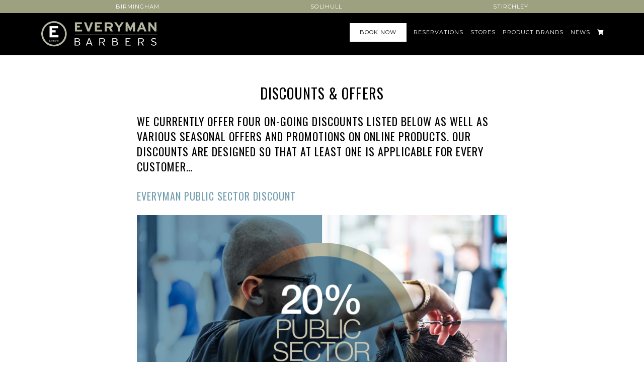

--- FILE ---
content_type: text/html; charset=utf-8
request_url: https://www.everymanbarbers.co.uk/pages/discounts-offers
body_size: 15616
content:
<!doctype html>
<!--[if lt IE 7]><html class="no-js lt-ie9 lt-ie8 lt-ie7" lang="en"> <![endif]-->
<!--[if IE 7]><html class="no-js lt-ie9 lt-ie8" lang="en"> <![endif]-->
<!--[if IE 8]><html class="no-js lt-ie9" lang="en"> <![endif]-->
<!--[if IE 9 ]><html class="ie9 no-js"> <![endif]-->
<!--[if (gt IE 9)|!(IE)]><!--> <html class="no-js"> <!--<![endif]-->
<head>
  <!-- Google Tag Manager -->

  <script>(function(w,d,s,l,i){w[l]=w[l]||[];w[l].push({'gtm.start':
new Date().getTime(),event:'gtm.js'});var f=d.getElementsByTagName(s)[0],
j=d.createElement(s),dl=l!='dataLayer'?'&l='+l:'';j.async=true;j.src=
'https://www.googletagmanager.com/gtm.js?id='+i+dl;f.parentNode.insertBefore(j,f);
})(window,document,'script','dataLayer','GTM-K9RS852');</script>
  
  <!-- End Google Tag Manager -->

  <!-- ======================= Pipeline Theme V3.0 ========================= -->
  <meta charset="utf-8">
  <meta http-equiv="X-UA-Compatible" content="IE=edge,chrome=1">

  
    <link rel="shortcut icon" href="//www.everymanbarbers.co.uk/cdn/shop/files/e-icon_0d0995e8-434c-4cef-bbe9-f66ffc2e987d_32x32.png?v=1613534549" type="image/png">
  

  <!-- Title and description ================================================ -->
  <title>
  Discounts &amp; Offers &ndash; Everyman Barbers
  </title>

  
  <meta name="description" content="We currently offer four on-going discounts listed below as well as various seasonal offers and promotions on online products. Our discounts are designed so that at least one is applicable for every customer… Everyman Public Sector Discount What is the discount? 20% discount on all of our services but you’ll also get a ">
  

  <!-- Product meta ========================================================= -->
  <!-- /snippets/social-meta-tags.liquid -->


  <meta property="og:type" content="website">
  <meta property="og:title" content="Discounts &amp; Offers">


  <meta property="og:description" content="We currently offer four on-going discounts listed below as well as various seasonal offers and promotions on online products. Our discounts are designed so that at least one is applicable for every customer… Everyman Public Sector Discount What is the discount? 20% discount on all of our services but you’ll also get a ">

  <meta property="og:url" content="https://www.everymanbarbers.co.uk/pages/discounts-offers">
  <meta property="og:site_name" content="Everyman Barbers">









  <!-- Helpers ============================================================== -->
  <link rel="canonical" href="https://www.everymanbarbers.co.uk/pages/discounts-offers">
  <meta name="viewport" content="width=device-width,initial-scale=1">
  <meta name="theme-color" content="#8b8a8a">

  <!-- CSS ================================================================== -->
  <link href="//www.everymanbarbers.co.uk/cdn/shop/t/25/assets/style.scss.css?v=145575179728591311321712836802" rel="stylesheet" type="text/css" media="all" />


  <!-- Modernizr ============================================================ -->
  <script src="//www.everymanbarbers.co.uk/cdn/shop/t/25/assets/modernizr.min.js?v=137617515274177302221712832702" type="text/javascript"></script>

  <!-- jQuery v2.2.3 ======================================================== -->
  <script src="//www.everymanbarbers.co.uk/cdn/shop/t/25/assets/jquery.min.js?v=58211863146907186831712832702" type="text/javascript"></script>

  <!-- /snippets/oldIE-js.liquid -->


<!--[if lt IE 9]>
<script src="//cdnjs.cloudflare.com/ajax/libs/html5shiv/3.7.2/html5shiv.min.js" type="text/javascript"></script>
<script src="//www.everymanbarbers.co.uk/cdn/shop/t/25/assets/respond.min.js?v=52248677837542619231712832702" type="text/javascript"></script>
<script src="//www.everymanbarbers.co.uk/cdn/shop/t/25/assets/background_size_emu.js?v=20512233629963367491712832702" type="text/javascript"></script>
<link href="//www.everymanbarbers.co.uk/cdn/shop/t/25/assets/respond-proxy.html" id="respond-proxy" rel="respond-proxy" />
<link href="//www.everymanbarbers.co.uk/search?q=f2a860440eb10f3e94903c3b5584da76" id="respond-redirect" rel="respond-redirect" />
<script src="//www.everymanbarbers.co.uk/search?q=f2a860440eb10f3e94903c3b5584da76" type="text/javascript"></script>
<![endif]-->



  <script>
    var theme = {
      strings: {
        addToCart: "Add to Cart",
        soldOut: "Sold Out",
        unavailable: "Unavailable"
      },
      moneyFormat: "£{{amount}}"
    }
  </script>

  
  

  <!-- /snippets/fonts.liquid -->

<script src="//www.everymanbarbers.co.uk/cdn/shop/t/25/assets/webfont.js?v=30949158316048555571712832702" type="text/javascript"></script>
<script type="text/javascript">
  WebFont.load({
    google: {
      families:
        
        
        ["Montserrat:400,400italic,700,700italic:latin","Oswald:400:latin"]
    },
    timeout: 5000
  });
</script>



  <!-- Header hook for plugins ============================================== -->
  <script>window.performance && window.performance.mark && window.performance.mark('shopify.content_for_header.start');</script><meta id="shopify-digital-wallet" name="shopify-digital-wallet" content="/25287436/digital_wallets/dialog">
<meta name="shopify-checkout-api-token" content="0935a5dfeb7bf3a5d1caa44331d76f11">
<meta id="in-context-paypal-metadata" data-shop-id="25287436" data-venmo-supported="false" data-environment="production" data-locale="en_US" data-paypal-v4="true" data-currency="GBP">
<script async="async" src="/checkouts/internal/preloads.js?locale=en-GB"></script>
<link rel="preconnect" href="https://shop.app" crossorigin="anonymous">
<script async="async" src="https://shop.app/checkouts/internal/preloads.js?locale=en-GB&shop_id=25287436" crossorigin="anonymous"></script>
<script id="apple-pay-shop-capabilities" type="application/json">{"shopId":25287436,"countryCode":"GB","currencyCode":"GBP","merchantCapabilities":["supports3DS"],"merchantId":"gid:\/\/shopify\/Shop\/25287436","merchantName":"Everyman Barbers","requiredBillingContactFields":["postalAddress","email","phone"],"requiredShippingContactFields":["postalAddress","email","phone"],"shippingType":"shipping","supportedNetworks":["visa","maestro","masterCard","amex","discover","elo"],"total":{"type":"pending","label":"Everyman Barbers","amount":"1.00"},"shopifyPaymentsEnabled":true,"supportsSubscriptions":true}</script>
<script id="shopify-features" type="application/json">{"accessToken":"0935a5dfeb7bf3a5d1caa44331d76f11","betas":["rich-media-storefront-analytics"],"domain":"www.everymanbarbers.co.uk","predictiveSearch":true,"shopId":25287436,"locale":"en"}</script>
<script>var Shopify = Shopify || {};
Shopify.shop = "everman-barbers.myshopify.com";
Shopify.locale = "en";
Shopify.currency = {"active":"GBP","rate":"1.0"};
Shopify.country = "GB";
Shopify.theme = {"name":" [1HUTCH] - Stirchley","id":126565089316,"schema_name":"Pipeline","schema_version":"3.0","theme_store_id":739,"role":"main"};
Shopify.theme.handle = "null";
Shopify.theme.style = {"id":null,"handle":null};
Shopify.cdnHost = "www.everymanbarbers.co.uk/cdn";
Shopify.routes = Shopify.routes || {};
Shopify.routes.root = "/";</script>
<script type="module">!function(o){(o.Shopify=o.Shopify||{}).modules=!0}(window);</script>
<script>!function(o){function n(){var o=[];function n(){o.push(Array.prototype.slice.apply(arguments))}return n.q=o,n}var t=o.Shopify=o.Shopify||{};t.loadFeatures=n(),t.autoloadFeatures=n()}(window);</script>
<script>
  window.ShopifyPay = window.ShopifyPay || {};
  window.ShopifyPay.apiHost = "shop.app\/pay";
  window.ShopifyPay.redirectState = null;
</script>
<script id="shop-js-analytics" type="application/json">{"pageType":"page"}</script>
<script defer="defer" async type="module" src="//www.everymanbarbers.co.uk/cdn/shopifycloud/shop-js/modules/v2/client.init-shop-cart-sync_BdyHc3Nr.en.esm.js"></script>
<script defer="defer" async type="module" src="//www.everymanbarbers.co.uk/cdn/shopifycloud/shop-js/modules/v2/chunk.common_Daul8nwZ.esm.js"></script>
<script type="module">
  await import("//www.everymanbarbers.co.uk/cdn/shopifycloud/shop-js/modules/v2/client.init-shop-cart-sync_BdyHc3Nr.en.esm.js");
await import("//www.everymanbarbers.co.uk/cdn/shopifycloud/shop-js/modules/v2/chunk.common_Daul8nwZ.esm.js");

  window.Shopify.SignInWithShop?.initShopCartSync?.({"fedCMEnabled":true,"windoidEnabled":true});

</script>
<script>
  window.Shopify = window.Shopify || {};
  if (!window.Shopify.featureAssets) window.Shopify.featureAssets = {};
  window.Shopify.featureAssets['shop-js'] = {"shop-cart-sync":["modules/v2/client.shop-cart-sync_QYOiDySF.en.esm.js","modules/v2/chunk.common_Daul8nwZ.esm.js"],"init-fed-cm":["modules/v2/client.init-fed-cm_DchLp9rc.en.esm.js","modules/v2/chunk.common_Daul8nwZ.esm.js"],"shop-button":["modules/v2/client.shop-button_OV7bAJc5.en.esm.js","modules/v2/chunk.common_Daul8nwZ.esm.js"],"init-windoid":["modules/v2/client.init-windoid_DwxFKQ8e.en.esm.js","modules/v2/chunk.common_Daul8nwZ.esm.js"],"shop-cash-offers":["modules/v2/client.shop-cash-offers_DWtL6Bq3.en.esm.js","modules/v2/chunk.common_Daul8nwZ.esm.js","modules/v2/chunk.modal_CQq8HTM6.esm.js"],"shop-toast-manager":["modules/v2/client.shop-toast-manager_CX9r1SjA.en.esm.js","modules/v2/chunk.common_Daul8nwZ.esm.js"],"init-shop-email-lookup-coordinator":["modules/v2/client.init-shop-email-lookup-coordinator_UhKnw74l.en.esm.js","modules/v2/chunk.common_Daul8nwZ.esm.js"],"pay-button":["modules/v2/client.pay-button_DzxNnLDY.en.esm.js","modules/v2/chunk.common_Daul8nwZ.esm.js"],"avatar":["modules/v2/client.avatar_BTnouDA3.en.esm.js"],"init-shop-cart-sync":["modules/v2/client.init-shop-cart-sync_BdyHc3Nr.en.esm.js","modules/v2/chunk.common_Daul8nwZ.esm.js"],"shop-login-button":["modules/v2/client.shop-login-button_D8B466_1.en.esm.js","modules/v2/chunk.common_Daul8nwZ.esm.js","modules/v2/chunk.modal_CQq8HTM6.esm.js"],"init-customer-accounts-sign-up":["modules/v2/client.init-customer-accounts-sign-up_C8fpPm4i.en.esm.js","modules/v2/client.shop-login-button_D8B466_1.en.esm.js","modules/v2/chunk.common_Daul8nwZ.esm.js","modules/v2/chunk.modal_CQq8HTM6.esm.js"],"init-shop-for-new-customer-accounts":["modules/v2/client.init-shop-for-new-customer-accounts_CVTO0Ztu.en.esm.js","modules/v2/client.shop-login-button_D8B466_1.en.esm.js","modules/v2/chunk.common_Daul8nwZ.esm.js","modules/v2/chunk.modal_CQq8HTM6.esm.js"],"init-customer-accounts":["modules/v2/client.init-customer-accounts_dRgKMfrE.en.esm.js","modules/v2/client.shop-login-button_D8B466_1.en.esm.js","modules/v2/chunk.common_Daul8nwZ.esm.js","modules/v2/chunk.modal_CQq8HTM6.esm.js"],"shop-follow-button":["modules/v2/client.shop-follow-button_CkZpjEct.en.esm.js","modules/v2/chunk.common_Daul8nwZ.esm.js","modules/v2/chunk.modal_CQq8HTM6.esm.js"],"lead-capture":["modules/v2/client.lead-capture_BntHBhfp.en.esm.js","modules/v2/chunk.common_Daul8nwZ.esm.js","modules/v2/chunk.modal_CQq8HTM6.esm.js"],"checkout-modal":["modules/v2/client.checkout-modal_CfxcYbTm.en.esm.js","modules/v2/chunk.common_Daul8nwZ.esm.js","modules/v2/chunk.modal_CQq8HTM6.esm.js"],"shop-login":["modules/v2/client.shop-login_Da4GZ2H6.en.esm.js","modules/v2/chunk.common_Daul8nwZ.esm.js","modules/v2/chunk.modal_CQq8HTM6.esm.js"],"payment-terms":["modules/v2/client.payment-terms_MV4M3zvL.en.esm.js","modules/v2/chunk.common_Daul8nwZ.esm.js","modules/v2/chunk.modal_CQq8HTM6.esm.js"]};
</script>
<script>(function() {
  var isLoaded = false;
  function asyncLoad() {
    if (isLoaded) return;
    isLoaded = true;
    var urls = ["\/\/www.powr.io\/powr.js?powr-token=everman-barbers.myshopify.com\u0026external-type=shopify\u0026shop=everman-barbers.myshopify.com","\/\/www.powr.io\/powr.js?powr-token=everman-barbers.myshopify.com\u0026external-type=shopify\u0026shop=everman-barbers.myshopify.com","\/\/www.powr.io\/powr.js?powr-token=everman-barbers.myshopify.com\u0026external-type=shopify\u0026shop=everman-barbers.myshopify.com","\/\/www.powr.io\/powr.js?powr-token=everman-barbers.myshopify.com\u0026external-type=shopify\u0026shop=everman-barbers.myshopify.com","\/\/www.powr.io\/powr.js?powr-token=everman-barbers.myshopify.com\u0026external-type=shopify\u0026shop=everman-barbers.myshopify.com","https:\/\/chimpstatic.com\/mcjs-connected\/js\/users\/e73f8231de519a1fc1ff4851a\/3426770492090ac9e83704909.js?shop=everman-barbers.myshopify.com"];
    for (var i = 0; i < urls.length; i++) {
      var s = document.createElement('script');
      s.type = 'text/javascript';
      s.async = true;
      s.src = urls[i];
      var x = document.getElementsByTagName('script')[0];
      x.parentNode.insertBefore(s, x);
    }
  };
  if(window.attachEvent) {
    window.attachEvent('onload', asyncLoad);
  } else {
    window.addEventListener('load', asyncLoad, false);
  }
})();</script>
<script id="__st">var __st={"a":25287436,"offset":0,"reqid":"f23ee01e-0ad5-4af1-a9ba-40a808b62891-1769014183","pageurl":"www.everymanbarbers.co.uk\/pages\/discounts-offers","s":"pages-8888582180","u":"2c38304c7673","p":"page","rtyp":"page","rid":8888582180};</script>
<script>window.ShopifyPaypalV4VisibilityTracking = true;</script>
<script id="captcha-bootstrap">!function(){'use strict';const t='contact',e='account',n='new_comment',o=[[t,t],['blogs',n],['comments',n],[t,'customer']],c=[[e,'customer_login'],[e,'guest_login'],[e,'recover_customer_password'],[e,'create_customer']],r=t=>t.map((([t,e])=>`form[action*='/${t}']:not([data-nocaptcha='true']) input[name='form_type'][value='${e}']`)).join(','),a=t=>()=>t?[...document.querySelectorAll(t)].map((t=>t.form)):[];function s(){const t=[...o],e=r(t);return a(e)}const i='password',u='form_key',d=['recaptcha-v3-token','g-recaptcha-response','h-captcha-response',i],f=()=>{try{return window.sessionStorage}catch{return}},m='__shopify_v',_=t=>t.elements[u];function p(t,e,n=!1){try{const o=window.sessionStorage,c=JSON.parse(o.getItem(e)),{data:r}=function(t){const{data:e,action:n}=t;return t[m]||n?{data:e,action:n}:{data:t,action:n}}(c);for(const[e,n]of Object.entries(r))t.elements[e]&&(t.elements[e].value=n);n&&o.removeItem(e)}catch(o){console.error('form repopulation failed',{error:o})}}const l='form_type',E='cptcha';function T(t){t.dataset[E]=!0}const w=window,h=w.document,L='Shopify',v='ce_forms',y='captcha';let A=!1;((t,e)=>{const n=(g='f06e6c50-85a8-45c8-87d0-21a2b65856fe',I='https://cdn.shopify.com/shopifycloud/storefront-forms-hcaptcha/ce_storefront_forms_captcha_hcaptcha.v1.5.2.iife.js',D={infoText:'Protected by hCaptcha',privacyText:'Privacy',termsText:'Terms'},(t,e,n)=>{const o=w[L][v],c=o.bindForm;if(c)return c(t,g,e,D).then(n);var r;o.q.push([[t,g,e,D],n]),r=I,A||(h.body.append(Object.assign(h.createElement('script'),{id:'captcha-provider',async:!0,src:r})),A=!0)});var g,I,D;w[L]=w[L]||{},w[L][v]=w[L][v]||{},w[L][v].q=[],w[L][y]=w[L][y]||{},w[L][y].protect=function(t,e){n(t,void 0,e),T(t)},Object.freeze(w[L][y]),function(t,e,n,w,h,L){const[v,y,A,g]=function(t,e,n){const i=e?o:[],u=t?c:[],d=[...i,...u],f=r(d),m=r(i),_=r(d.filter((([t,e])=>n.includes(e))));return[a(f),a(m),a(_),s()]}(w,h,L),I=t=>{const e=t.target;return e instanceof HTMLFormElement?e:e&&e.form},D=t=>v().includes(t);t.addEventListener('submit',(t=>{const e=I(t);if(!e)return;const n=D(e)&&!e.dataset.hcaptchaBound&&!e.dataset.recaptchaBound,o=_(e),c=g().includes(e)&&(!o||!o.value);(n||c)&&t.preventDefault(),c&&!n&&(function(t){try{if(!f())return;!function(t){const e=f();if(!e)return;const n=_(t);if(!n)return;const o=n.value;o&&e.removeItem(o)}(t);const e=Array.from(Array(32),(()=>Math.random().toString(36)[2])).join('');!function(t,e){_(t)||t.append(Object.assign(document.createElement('input'),{type:'hidden',name:u})),t.elements[u].value=e}(t,e),function(t,e){const n=f();if(!n)return;const o=[...t.querySelectorAll(`input[type='${i}']`)].map((({name:t})=>t)),c=[...d,...o],r={};for(const[a,s]of new FormData(t).entries())c.includes(a)||(r[a]=s);n.setItem(e,JSON.stringify({[m]:1,action:t.action,data:r}))}(t,e)}catch(e){console.error('failed to persist form',e)}}(e),e.submit())}));const S=(t,e)=>{t&&!t.dataset[E]&&(n(t,e.some((e=>e===t))),T(t))};for(const o of['focusin','change'])t.addEventListener(o,(t=>{const e=I(t);D(e)&&S(e,y())}));const B=e.get('form_key'),M=e.get(l),P=B&&M;t.addEventListener('DOMContentLoaded',(()=>{const t=y();if(P)for(const e of t)e.elements[l].value===M&&p(e,B);[...new Set([...A(),...v().filter((t=>'true'===t.dataset.shopifyCaptcha))])].forEach((e=>S(e,t)))}))}(h,new URLSearchParams(w.location.search),n,t,e,['guest_login'])})(!0,!0)}();</script>
<script integrity="sha256-4kQ18oKyAcykRKYeNunJcIwy7WH5gtpwJnB7kiuLZ1E=" data-source-attribution="shopify.loadfeatures" defer="defer" src="//www.everymanbarbers.co.uk/cdn/shopifycloud/storefront/assets/storefront/load_feature-a0a9edcb.js" crossorigin="anonymous"></script>
<script crossorigin="anonymous" defer="defer" src="//www.everymanbarbers.co.uk/cdn/shopifycloud/storefront/assets/shopify_pay/storefront-65b4c6d7.js?v=20250812"></script>
<script data-source-attribution="shopify.dynamic_checkout.dynamic.init">var Shopify=Shopify||{};Shopify.PaymentButton=Shopify.PaymentButton||{isStorefrontPortableWallets:!0,init:function(){window.Shopify.PaymentButton.init=function(){};var t=document.createElement("script");t.src="https://www.everymanbarbers.co.uk/cdn/shopifycloud/portable-wallets/latest/portable-wallets.en.js",t.type="module",document.head.appendChild(t)}};
</script>
<script data-source-attribution="shopify.dynamic_checkout.buyer_consent">
  function portableWalletsHideBuyerConsent(e){var t=document.getElementById("shopify-buyer-consent"),n=document.getElementById("shopify-subscription-policy-button");t&&n&&(t.classList.add("hidden"),t.setAttribute("aria-hidden","true"),n.removeEventListener("click",e))}function portableWalletsShowBuyerConsent(e){var t=document.getElementById("shopify-buyer-consent"),n=document.getElementById("shopify-subscription-policy-button");t&&n&&(t.classList.remove("hidden"),t.removeAttribute("aria-hidden"),n.addEventListener("click",e))}window.Shopify?.PaymentButton&&(window.Shopify.PaymentButton.hideBuyerConsent=portableWalletsHideBuyerConsent,window.Shopify.PaymentButton.showBuyerConsent=portableWalletsShowBuyerConsent);
</script>
<script data-source-attribution="shopify.dynamic_checkout.cart.bootstrap">document.addEventListener("DOMContentLoaded",(function(){function t(){return document.querySelector("shopify-accelerated-checkout-cart, shopify-accelerated-checkout")}if(t())Shopify.PaymentButton.init();else{new MutationObserver((function(e,n){t()&&(Shopify.PaymentButton.init(),n.disconnect())})).observe(document.body,{childList:!0,subtree:!0})}}));
</script>
<link id="shopify-accelerated-checkout-styles" rel="stylesheet" media="screen" href="https://www.everymanbarbers.co.uk/cdn/shopifycloud/portable-wallets/latest/accelerated-checkout-backwards-compat.css" crossorigin="anonymous">
<style id="shopify-accelerated-checkout-cart">
        #shopify-buyer-consent {
  margin-top: 1em;
  display: inline-block;
  width: 100%;
}

#shopify-buyer-consent.hidden {
  display: none;
}

#shopify-subscription-policy-button {
  background: none;
  border: none;
  padding: 0;
  text-decoration: underline;
  font-size: inherit;
  cursor: pointer;
}

#shopify-subscription-policy-button::before {
  box-shadow: none;
}

      </style>

<script>window.performance && window.performance.mark && window.performance.mark('shopify.content_for_header.end');</script>
  
<!-- Covid Pop Up   -->
  
<!-- <div class="powr-popup" id="21be8b3d_1584721511"></div><script src="https://www.powr.io/powr.js?platform=shopify"></script>
   -->
  
<meta property="og:image" content="https://cdn.shopify.com/s/files/1/2528/7436/files/emb_landscape_logo-02_a27b28a8-c68f-4adb-a050-27c38f2dc4bd.png?height=628&pad_color=ffffff&v=1613505793&width=1200" />
<meta property="og:image:secure_url" content="https://cdn.shopify.com/s/files/1/2528/7436/files/emb_landscape_logo-02_a27b28a8-c68f-4adb-a050-27c38f2dc4bd.png?height=628&pad_color=ffffff&v=1613505793&width=1200" />
<meta property="og:image:width" content="1200" />
<meta property="og:image:height" content="628" />
<link href="https://monorail-edge.shopifysvc.com" rel="dns-prefetch">
<script>(function(){if ("sendBeacon" in navigator && "performance" in window) {try {var session_token_from_headers = performance.getEntriesByType('navigation')[0].serverTiming.find(x => x.name == '_s').description;} catch {var session_token_from_headers = undefined;}var session_cookie_matches = document.cookie.match(/_shopify_s=([^;]*)/);var session_token_from_cookie = session_cookie_matches && session_cookie_matches.length === 2 ? session_cookie_matches[1] : "";var session_token = session_token_from_headers || session_token_from_cookie || "";function handle_abandonment_event(e) {var entries = performance.getEntries().filter(function(entry) {return /monorail-edge.shopifysvc.com/.test(entry.name);});if (!window.abandonment_tracked && entries.length === 0) {window.abandonment_tracked = true;var currentMs = Date.now();var navigation_start = performance.timing.navigationStart;var payload = {shop_id: 25287436,url: window.location.href,navigation_start,duration: currentMs - navigation_start,session_token,page_type: "page"};window.navigator.sendBeacon("https://monorail-edge.shopifysvc.com/v1/produce", JSON.stringify({schema_id: "online_store_buyer_site_abandonment/1.1",payload: payload,metadata: {event_created_at_ms: currentMs,event_sent_at_ms: currentMs}}));}}window.addEventListener('pagehide', handle_abandonment_event);}}());</script>
<script id="web-pixels-manager-setup">(function e(e,d,r,n,o){if(void 0===o&&(o={}),!Boolean(null===(a=null===(i=window.Shopify)||void 0===i?void 0:i.analytics)||void 0===a?void 0:a.replayQueue)){var i,a;window.Shopify=window.Shopify||{};var t=window.Shopify;t.analytics=t.analytics||{};var s=t.analytics;s.replayQueue=[],s.publish=function(e,d,r){return s.replayQueue.push([e,d,r]),!0};try{self.performance.mark("wpm:start")}catch(e){}var l=function(){var e={modern:/Edge?\/(1{2}[4-9]|1[2-9]\d|[2-9]\d{2}|\d{4,})\.\d+(\.\d+|)|Firefox\/(1{2}[4-9]|1[2-9]\d|[2-9]\d{2}|\d{4,})\.\d+(\.\d+|)|Chrom(ium|e)\/(9{2}|\d{3,})\.\d+(\.\d+|)|(Maci|X1{2}).+ Version\/(15\.\d+|(1[6-9]|[2-9]\d|\d{3,})\.\d+)([,.]\d+|)( \(\w+\)|)( Mobile\/\w+|) Safari\/|Chrome.+OPR\/(9{2}|\d{3,})\.\d+\.\d+|(CPU[ +]OS|iPhone[ +]OS|CPU[ +]iPhone|CPU IPhone OS|CPU iPad OS)[ +]+(15[._]\d+|(1[6-9]|[2-9]\d|\d{3,})[._]\d+)([._]\d+|)|Android:?[ /-](13[3-9]|1[4-9]\d|[2-9]\d{2}|\d{4,})(\.\d+|)(\.\d+|)|Android.+Firefox\/(13[5-9]|1[4-9]\d|[2-9]\d{2}|\d{4,})\.\d+(\.\d+|)|Android.+Chrom(ium|e)\/(13[3-9]|1[4-9]\d|[2-9]\d{2}|\d{4,})\.\d+(\.\d+|)|SamsungBrowser\/([2-9]\d|\d{3,})\.\d+/,legacy:/Edge?\/(1[6-9]|[2-9]\d|\d{3,})\.\d+(\.\d+|)|Firefox\/(5[4-9]|[6-9]\d|\d{3,})\.\d+(\.\d+|)|Chrom(ium|e)\/(5[1-9]|[6-9]\d|\d{3,})\.\d+(\.\d+|)([\d.]+$|.*Safari\/(?![\d.]+ Edge\/[\d.]+$))|(Maci|X1{2}).+ Version\/(10\.\d+|(1[1-9]|[2-9]\d|\d{3,})\.\d+)([,.]\d+|)( \(\w+\)|)( Mobile\/\w+|) Safari\/|Chrome.+OPR\/(3[89]|[4-9]\d|\d{3,})\.\d+\.\d+|(CPU[ +]OS|iPhone[ +]OS|CPU[ +]iPhone|CPU IPhone OS|CPU iPad OS)[ +]+(10[._]\d+|(1[1-9]|[2-9]\d|\d{3,})[._]\d+)([._]\d+|)|Android:?[ /-](13[3-9]|1[4-9]\d|[2-9]\d{2}|\d{4,})(\.\d+|)(\.\d+|)|Mobile Safari.+OPR\/([89]\d|\d{3,})\.\d+\.\d+|Android.+Firefox\/(13[5-9]|1[4-9]\d|[2-9]\d{2}|\d{4,})\.\d+(\.\d+|)|Android.+Chrom(ium|e)\/(13[3-9]|1[4-9]\d|[2-9]\d{2}|\d{4,})\.\d+(\.\d+|)|Android.+(UC? ?Browser|UCWEB|U3)[ /]?(15\.([5-9]|\d{2,})|(1[6-9]|[2-9]\d|\d{3,})\.\d+)\.\d+|SamsungBrowser\/(5\.\d+|([6-9]|\d{2,})\.\d+)|Android.+MQ{2}Browser\/(14(\.(9|\d{2,})|)|(1[5-9]|[2-9]\d|\d{3,})(\.\d+|))(\.\d+|)|K[Aa][Ii]OS\/(3\.\d+|([4-9]|\d{2,})\.\d+)(\.\d+|)/},d=e.modern,r=e.legacy,n=navigator.userAgent;return n.match(d)?"modern":n.match(r)?"legacy":"unknown"}(),u="modern"===l?"modern":"legacy",c=(null!=n?n:{modern:"",legacy:""})[u],f=function(e){return[e.baseUrl,"/wpm","/b",e.hashVersion,"modern"===e.buildTarget?"m":"l",".js"].join("")}({baseUrl:d,hashVersion:r,buildTarget:u}),m=function(e){var d=e.version,r=e.bundleTarget,n=e.surface,o=e.pageUrl,i=e.monorailEndpoint;return{emit:function(e){var a=e.status,t=e.errorMsg,s=(new Date).getTime(),l=JSON.stringify({metadata:{event_sent_at_ms:s},events:[{schema_id:"web_pixels_manager_load/3.1",payload:{version:d,bundle_target:r,page_url:o,status:a,surface:n,error_msg:t},metadata:{event_created_at_ms:s}}]});if(!i)return console&&console.warn&&console.warn("[Web Pixels Manager] No Monorail endpoint provided, skipping logging."),!1;try{return self.navigator.sendBeacon.bind(self.navigator)(i,l)}catch(e){}var u=new XMLHttpRequest;try{return u.open("POST",i,!0),u.setRequestHeader("Content-Type","text/plain"),u.send(l),!0}catch(e){return console&&console.warn&&console.warn("[Web Pixels Manager] Got an unhandled error while logging to Monorail."),!1}}}}({version:r,bundleTarget:l,surface:e.surface,pageUrl:self.location.href,monorailEndpoint:e.monorailEndpoint});try{o.browserTarget=l,function(e){var d=e.src,r=e.async,n=void 0===r||r,o=e.onload,i=e.onerror,a=e.sri,t=e.scriptDataAttributes,s=void 0===t?{}:t,l=document.createElement("script"),u=document.querySelector("head"),c=document.querySelector("body");if(l.async=n,l.src=d,a&&(l.integrity=a,l.crossOrigin="anonymous"),s)for(var f in s)if(Object.prototype.hasOwnProperty.call(s,f))try{l.dataset[f]=s[f]}catch(e){}if(o&&l.addEventListener("load",o),i&&l.addEventListener("error",i),u)u.appendChild(l);else{if(!c)throw new Error("Did not find a head or body element to append the script");c.appendChild(l)}}({src:f,async:!0,onload:function(){if(!function(){var e,d;return Boolean(null===(d=null===(e=window.Shopify)||void 0===e?void 0:e.analytics)||void 0===d?void 0:d.initialized)}()){var d=window.webPixelsManager.init(e)||void 0;if(d){var r=window.Shopify.analytics;r.replayQueue.forEach((function(e){var r=e[0],n=e[1],o=e[2];d.publishCustomEvent(r,n,o)})),r.replayQueue=[],r.publish=d.publishCustomEvent,r.visitor=d.visitor,r.initialized=!0}}},onerror:function(){return m.emit({status:"failed",errorMsg:"".concat(f," has failed to load")})},sri:function(e){var d=/^sha384-[A-Za-z0-9+/=]+$/;return"string"==typeof e&&d.test(e)}(c)?c:"",scriptDataAttributes:o}),m.emit({status:"loading"})}catch(e){m.emit({status:"failed",errorMsg:(null==e?void 0:e.message)||"Unknown error"})}}})({shopId: 25287436,storefrontBaseUrl: "https://www.everymanbarbers.co.uk",extensionsBaseUrl: "https://extensions.shopifycdn.com/cdn/shopifycloud/web-pixels-manager",monorailEndpoint: "https://monorail-edge.shopifysvc.com/unstable/produce_batch",surface: "storefront-renderer",enabledBetaFlags: ["2dca8a86"],webPixelsConfigList: [{"id":"45678628","eventPayloadVersion":"v1","runtimeContext":"LAX","scriptVersion":"1","type":"CUSTOM","privacyPurposes":["MARKETING"],"name":"Meta pixel (migrated)"},{"id":"61636644","eventPayloadVersion":"v1","runtimeContext":"LAX","scriptVersion":"1","type":"CUSTOM","privacyPurposes":["ANALYTICS"],"name":"Google Analytics tag (migrated)"},{"id":"shopify-app-pixel","configuration":"{}","eventPayloadVersion":"v1","runtimeContext":"STRICT","scriptVersion":"0450","apiClientId":"shopify-pixel","type":"APP","privacyPurposes":["ANALYTICS","MARKETING"]},{"id":"shopify-custom-pixel","eventPayloadVersion":"v1","runtimeContext":"LAX","scriptVersion":"0450","apiClientId":"shopify-pixel","type":"CUSTOM","privacyPurposes":["ANALYTICS","MARKETING"]}],isMerchantRequest: false,initData: {"shop":{"name":"Everyman Barbers","paymentSettings":{"currencyCode":"GBP"},"myshopifyDomain":"everman-barbers.myshopify.com","countryCode":"GB","storefrontUrl":"https:\/\/www.everymanbarbers.co.uk"},"customer":null,"cart":null,"checkout":null,"productVariants":[],"purchasingCompany":null},},"https://www.everymanbarbers.co.uk/cdn","fcfee988w5aeb613cpc8e4bc33m6693e112",{"modern":"","legacy":""},{"shopId":"25287436","storefrontBaseUrl":"https:\/\/www.everymanbarbers.co.uk","extensionBaseUrl":"https:\/\/extensions.shopifycdn.com\/cdn\/shopifycloud\/web-pixels-manager","surface":"storefront-renderer","enabledBetaFlags":"[\"2dca8a86\"]","isMerchantRequest":"false","hashVersion":"fcfee988w5aeb613cpc8e4bc33m6693e112","publish":"custom","events":"[[\"page_viewed\",{}]]"});</script><script>
  window.ShopifyAnalytics = window.ShopifyAnalytics || {};
  window.ShopifyAnalytics.meta = window.ShopifyAnalytics.meta || {};
  window.ShopifyAnalytics.meta.currency = 'GBP';
  var meta = {"page":{"pageType":"page","resourceType":"page","resourceId":8888582180,"requestId":"f23ee01e-0ad5-4af1-a9ba-40a808b62891-1769014183"}};
  for (var attr in meta) {
    window.ShopifyAnalytics.meta[attr] = meta[attr];
  }
</script>
<script class="analytics">
  (function () {
    var customDocumentWrite = function(content) {
      var jquery = null;

      if (window.jQuery) {
        jquery = window.jQuery;
      } else if (window.Checkout && window.Checkout.$) {
        jquery = window.Checkout.$;
      }

      if (jquery) {
        jquery('body').append(content);
      }
    };

    var hasLoggedConversion = function(token) {
      if (token) {
        return document.cookie.indexOf('loggedConversion=' + token) !== -1;
      }
      return false;
    }

    var setCookieIfConversion = function(token) {
      if (token) {
        var twoMonthsFromNow = new Date(Date.now());
        twoMonthsFromNow.setMonth(twoMonthsFromNow.getMonth() + 2);

        document.cookie = 'loggedConversion=' + token + '; expires=' + twoMonthsFromNow;
      }
    }

    var trekkie = window.ShopifyAnalytics.lib = window.trekkie = window.trekkie || [];
    if (trekkie.integrations) {
      return;
    }
    trekkie.methods = [
      'identify',
      'page',
      'ready',
      'track',
      'trackForm',
      'trackLink'
    ];
    trekkie.factory = function(method) {
      return function() {
        var args = Array.prototype.slice.call(arguments);
        args.unshift(method);
        trekkie.push(args);
        return trekkie;
      };
    };
    for (var i = 0; i < trekkie.methods.length; i++) {
      var key = trekkie.methods[i];
      trekkie[key] = trekkie.factory(key);
    }
    trekkie.load = function(config) {
      trekkie.config = config || {};
      trekkie.config.initialDocumentCookie = document.cookie;
      var first = document.getElementsByTagName('script')[0];
      var script = document.createElement('script');
      script.type = 'text/javascript';
      script.onerror = function(e) {
        var scriptFallback = document.createElement('script');
        scriptFallback.type = 'text/javascript';
        scriptFallback.onerror = function(error) {
                var Monorail = {
      produce: function produce(monorailDomain, schemaId, payload) {
        var currentMs = new Date().getTime();
        var event = {
          schema_id: schemaId,
          payload: payload,
          metadata: {
            event_created_at_ms: currentMs,
            event_sent_at_ms: currentMs
          }
        };
        return Monorail.sendRequest("https://" + monorailDomain + "/v1/produce", JSON.stringify(event));
      },
      sendRequest: function sendRequest(endpointUrl, payload) {
        // Try the sendBeacon API
        if (window && window.navigator && typeof window.navigator.sendBeacon === 'function' && typeof window.Blob === 'function' && !Monorail.isIos12()) {
          var blobData = new window.Blob([payload], {
            type: 'text/plain'
          });

          if (window.navigator.sendBeacon(endpointUrl, blobData)) {
            return true;
          } // sendBeacon was not successful

        } // XHR beacon

        var xhr = new XMLHttpRequest();

        try {
          xhr.open('POST', endpointUrl);
          xhr.setRequestHeader('Content-Type', 'text/plain');
          xhr.send(payload);
        } catch (e) {
          console.log(e);
        }

        return false;
      },
      isIos12: function isIos12() {
        return window.navigator.userAgent.lastIndexOf('iPhone; CPU iPhone OS 12_') !== -1 || window.navigator.userAgent.lastIndexOf('iPad; CPU OS 12_') !== -1;
      }
    };
    Monorail.produce('monorail-edge.shopifysvc.com',
      'trekkie_storefront_load_errors/1.1',
      {shop_id: 25287436,
      theme_id: 126565089316,
      app_name: "storefront",
      context_url: window.location.href,
      source_url: "//www.everymanbarbers.co.uk/cdn/s/trekkie.storefront.cd680fe47e6c39ca5d5df5f0a32d569bc48c0f27.min.js"});

        };
        scriptFallback.async = true;
        scriptFallback.src = '//www.everymanbarbers.co.uk/cdn/s/trekkie.storefront.cd680fe47e6c39ca5d5df5f0a32d569bc48c0f27.min.js';
        first.parentNode.insertBefore(scriptFallback, first);
      };
      script.async = true;
      script.src = '//www.everymanbarbers.co.uk/cdn/s/trekkie.storefront.cd680fe47e6c39ca5d5df5f0a32d569bc48c0f27.min.js';
      first.parentNode.insertBefore(script, first);
    };
    trekkie.load(
      {"Trekkie":{"appName":"storefront","development":false,"defaultAttributes":{"shopId":25287436,"isMerchantRequest":null,"themeId":126565089316,"themeCityHash":"5092573709780023294","contentLanguage":"en","currency":"GBP","eventMetadataId":"bbdc86b4-7fb1-4dac-bbdd-a3260110f4de"},"isServerSideCookieWritingEnabled":true,"monorailRegion":"shop_domain","enabledBetaFlags":["65f19447"]},"Session Attribution":{},"S2S":{"facebookCapiEnabled":false,"source":"trekkie-storefront-renderer","apiClientId":580111}}
    );

    var loaded = false;
    trekkie.ready(function() {
      if (loaded) return;
      loaded = true;

      window.ShopifyAnalytics.lib = window.trekkie;

      var originalDocumentWrite = document.write;
      document.write = customDocumentWrite;
      try { window.ShopifyAnalytics.merchantGoogleAnalytics.call(this); } catch(error) {};
      document.write = originalDocumentWrite;

      window.ShopifyAnalytics.lib.page(null,{"pageType":"page","resourceType":"page","resourceId":8888582180,"requestId":"f23ee01e-0ad5-4af1-a9ba-40a808b62891-1769014183","shopifyEmitted":true});

      var match = window.location.pathname.match(/checkouts\/(.+)\/(thank_you|post_purchase)/)
      var token = match? match[1]: undefined;
      if (!hasLoggedConversion(token)) {
        setCookieIfConversion(token);
        
      }
    });


        var eventsListenerScript = document.createElement('script');
        eventsListenerScript.async = true;
        eventsListenerScript.src = "//www.everymanbarbers.co.uk/cdn/shopifycloud/storefront/assets/shop_events_listener-3da45d37.js";
        document.getElementsByTagName('head')[0].appendChild(eventsListenerScript);

})();</script>
  <script>
  if (!window.ga || (window.ga && typeof window.ga !== 'function')) {
    window.ga = function ga() {
      (window.ga.q = window.ga.q || []).push(arguments);
      if (window.Shopify && window.Shopify.analytics && typeof window.Shopify.analytics.publish === 'function') {
        window.Shopify.analytics.publish("ga_stub_called", {}, {sendTo: "google_osp_migration"});
      }
      console.error("Shopify's Google Analytics stub called with:", Array.from(arguments), "\nSee https://help.shopify.com/manual/promoting-marketing/pixels/pixel-migration#google for more information.");
    };
    if (window.Shopify && window.Shopify.analytics && typeof window.Shopify.analytics.publish === 'function') {
      window.Shopify.analytics.publish("ga_stub_initialized", {}, {sendTo: "google_osp_migration"});
    }
  }
</script>
<script
  defer
  src="https://www.everymanbarbers.co.uk/cdn/shopifycloud/perf-kit/shopify-perf-kit-3.0.4.min.js"
  data-application="storefront-renderer"
  data-shop-id="25287436"
  data-render-region="gcp-us-central1"
  data-page-type="page"
  data-theme-instance-id="126565089316"
  data-theme-name="Pipeline"
  data-theme-version="3.0"
  data-monorail-region="shop_domain"
  data-resource-timing-sampling-rate="10"
  data-shs="true"
  data-shs-beacon="true"
  data-shs-export-with-fetch="true"
  data-shs-logs-sample-rate="1"
  data-shs-beacon-endpoint="https://www.everymanbarbers.co.uk/api/collect"
></script>
</head>

<body id="discounts-amp-offers" class="template-page" >

  <!-- Google Tag Manager (noscript) -->

  <noscript><iframe src="https://www.googletagmanager.com/ns.html?id=GTM-K9RS852"
height="0" width="0" style="display:none;visibility:hidden"></iframe></noscript>

  <!-- End Google Tag Manager (noscript) -->
  
<!-- <script src="https://www.powr.io/powr.js?platform=shopify"></script><div class="powr-popup" id="b57d2577_1570609506"></div>
 -->
  <div id="shopify-section-header" class="shopify-section"><div class="header__wrapper" data-section-id="header" data-section-type="header">

  

  <header class="site-header header--medium" role="banner">
    <div class="pre-nav">
      <div class="wrapper">
        <ul class="inline-list">
    
        <li><a href="/pages/everyman-barbers-birmingham" data-store="Birmingham">Birmingham</a></li>
    
        <li><a href="/pages/everyman-barbers-solihull" data-store="Solihull">Solihull</a></li>
    
        <li><a href="/pages/everyman-barbers-stirchley" data-store="Stirchley">Stirchley</a></li>
    
</ul>


      </div>
    </div>
    <div class="wrapper">
      <div class="nav--desktop">
        <div class="mobile-wrapper">

  <div class="header-cart__wrapper">
    <a href="/cart" class="CartToggle header-cart"></a>
    <span class="header-cart__bubble cartCount hidden-count"></span>
  </div>

  <div class="logo-wrapper logo-wrapper--image">
    
      <div class="h4 header-logo" itemscope itemtype="http://schema.org/Organization">
    
        
        <a href="/" itemprop="url">
          
          <img src="//www.everymanbarbers.co.uk/cdn/shop/files/everyman_black2_430x.png?v=1613505854"
          srcset="//www.everymanbarbers.co.uk/cdn/shop/files/everyman_black2_430x.png?v=1613505854 1x, //www.everymanbarbers.co.uk/cdn/shop/files/everyman_black2_430x@2x.png?v=1613505854 2x"
          alt="Everyman Barbers"
          class="logo-image header-logo-img-desktop"
          itemprop="logo">
          
            <img src="//www.everymanbarbers.co.uk/cdn/shop/files/everyman-logo_2x_dfd854d1-c1f8-42fe-836c-25e3a45e5fdd_430x.png?v=1613620414"
            srcset="//www.everymanbarbers.co.uk/cdn/shop/files/everyman-logo_2x_dfd854d1-c1f8-42fe-836c-25e3a45e5fdd_430x.png?v=1613620414 1x, //www.everymanbarbers.co.uk/cdn/shop/files/everyman-logo_2x_dfd854d1-c1f8-42fe-836c-25e3a45e5fdd_430x@2x.png?v=1613620414 2x"
            alt="Everyman Barbers"
            class="logo-image header-logo-img-mobile">
          
        </a>
      
    
      </div>
    
  </div>

  <a href="pages/everyman-barbers-reservations" class="mobile-book-now book-now">
    Book Now
  </a>

  <a href="#" class="menuToggle header-hamburger" aria-controls="header-nav-menu" aria-haspopup="true" aria-expanded="false" data-nosmoothscroll>
    Toggle Menu
  </a>

</div>

<div id="header-nav-menu" class="header-menu nav-wrapper">
  

  <ul class="main-menu accessibleNav">
    <li class="child kids-0 book-now-outer">
      <a href="pages/everyman-barbers-reservations" class="nav-link book-now">Book Now</a>
    </li>
    
    
      









  <li class="parent  kids-3">
    <a href="/pages/everyman-barbers-reservations" class="nav-link">Reservations</a>
    
    <a href="#" class="nav-carat"><span class="plus">+</span><span class="minus">-</span></a>
      <div class="main-menu-dropdown">
        <ul>
        
          
          
            









  <li class="child  kids-0">
    <a href="/pages/everyman-barbers-birmingham-reservations" class="nav-link">Birmingham</a>
    
  </li>


          
            









  <li class="child  kids-0">
    <a href="/pages/everyman-barbers-solihull-reservations" class="nav-link">Solihull</a>
    
  </li>


          
            









  <li class="child  kids-0">
    <a href="/pages/everyman-barbers-stirchley-reservations" class="nav-link">Stirchley</a>
    
  </li>


          
          
        </ul>
      </div>
    
  </li>


    
      









  <li class="parent  kids-3">
    <a href="/pages/stores" class="nav-link">Stores</a>
    
    <a href="#" class="nav-carat"><span class="plus">+</span><span class="minus">-</span></a>
      <div class="main-menu-dropdown">
        <ul>
        
          
          
            









  <li class="child  kids-0">
    <a href="/pages/everyman-barbers-birmingham" class="nav-link">Birmingham</a>
    
  </li>


          
            









  <li class="child  kids-0">
    <a href="/pages/everyman-barbers-solihull" class="nav-link">Solihull</a>
    
  </li>


          
            









  <li class="child  kids-0">
    <a href="/pages/everyman-barbers-stirchley" class="nav-link">Stirchley</a>
    
  </li>


          
          
        </ul>
      </div>
    
  </li>


    
      









  <li class="child  kids-0">
    <a href="/pages/our-brands" class="nav-link">PRODUCT BRANDS</a>
    
  </li>


    
      









  <li class="child  kids-0">
    <a href="/blogs/everyman-barbers" class="nav-link">News</a>
    
  </li>


    
    <li class="cart-text-link">
      <a href="/cart" class="CartToggle">
        <i class="fas fa-shopping-cart"></i>
        <span class="cartCost  hidden-count ">(<span class="money">£0.00</span>)</span>
      </a>
    </li>
  </ul>
</div>

      </div>
      <div class="nav--mobile">
        <div class="mobile-wrapper">

  <div class="header-cart__wrapper">
    <a href="/cart" class="CartToggle header-cart"></a>
    <span class="header-cart__bubble cartCount hidden-count"></span>
  </div>

  <div class="logo-wrapper logo-wrapper--image">
    
      <div class="h4 header-logo" itemscope itemtype="http://schema.org/Organization">
    
        
        <a href="/" itemprop="url">
          
          <img src="//www.everymanbarbers.co.uk/cdn/shop/files/everyman_black2_430x.png?v=1613505854"
          srcset="//www.everymanbarbers.co.uk/cdn/shop/files/everyman_black2_430x.png?v=1613505854 1x, //www.everymanbarbers.co.uk/cdn/shop/files/everyman_black2_430x@2x.png?v=1613505854 2x"
          alt="Everyman Barbers"
          class="logo-image header-logo-img-desktop"
          itemprop="logo">
          
            <img src="//www.everymanbarbers.co.uk/cdn/shop/files/everyman-logo_2x_dfd854d1-c1f8-42fe-836c-25e3a45e5fdd_430x.png?v=1613620414"
            srcset="//www.everymanbarbers.co.uk/cdn/shop/files/everyman-logo_2x_dfd854d1-c1f8-42fe-836c-25e3a45e5fdd_430x.png?v=1613620414 1x, //www.everymanbarbers.co.uk/cdn/shop/files/everyman-logo_2x_dfd854d1-c1f8-42fe-836c-25e3a45e5fdd_430x@2x.png?v=1613620414 2x"
            alt="Everyman Barbers"
            class="logo-image header-logo-img-mobile">
          
        </a>
      
    
      </div>
    
  </div>

  <a href="pages/everyman-barbers-reservations" class="mobile-book-now book-now">
    Book Now
  </a>

  <a href="#" class="menuToggle header-hamburger" aria-controls="header-nav-menu" aria-haspopup="true" aria-expanded="false" data-nosmoothscroll>
    Toggle Menu
  </a>

</div>

<div id="header-nav-menu" class="header-menu nav-wrapper">
  

  <ul class="main-menu accessibleNav">
    <li class="child kids-0 book-now-outer">
      <a href="pages/everyman-barbers-reservations" class="nav-link book-now">Book Now</a>
    </li>
    
    
      









  <li class="parent  kids-3">
    <a href="/pages/everyman-barbers-reservations" class="nav-link">Reservations</a>
    
    <a href="#" class="nav-carat"><span class="plus">+</span><span class="minus">-</span></a>
      <div class="main-menu-dropdown">
        <ul>
        
          
          
            









  <li class="child  kids-0">
    <a href="/pages/everyman-barbers-birmingham-reservations" class="nav-link">Birmingham</a>
    
  </li>


          
            









  <li class="child  kids-0">
    <a href="/pages/everyman-barbers-solihull-reservations" class="nav-link">Solihull</a>
    
  </li>


          
            









  <li class="child  kids-0">
    <a href="/pages/everyman-barbers-stirchley-reservations" class="nav-link">Stirchley</a>
    
  </li>


          
          
        </ul>
      </div>
    
  </li>


    
      









  <li class="parent  kids-3">
    <a href="/pages/stores" class="nav-link">Stores</a>
    
    <a href="#" class="nav-carat"><span class="plus">+</span><span class="minus">-</span></a>
      <div class="main-menu-dropdown">
        <ul>
        
          
          
            









  <li class="child  kids-0">
    <a href="/pages/everyman-barbers-birmingham" class="nav-link">Birmingham</a>
    
  </li>


          
            









  <li class="child  kids-0">
    <a href="/pages/everyman-barbers-solihull" class="nav-link">Solihull</a>
    
  </li>


          
            









  <li class="child  kids-0">
    <a href="/pages/everyman-barbers-stirchley" class="nav-link">Stirchley</a>
    
  </li>


          
          
        </ul>
      </div>
    
  </li>


    
      









  <li class="child  kids-0">
    <a href="/pages/our-brands" class="nav-link">PRODUCT BRANDS</a>
    
  </li>


    
      









  <li class="child  kids-0">
    <a href="/blogs/everyman-barbers" class="nav-link">News</a>
    
  </li>


    
    <li class="cart-text-link">
      <a href="/cart" class="CartToggle">
        <i class="fas fa-shopping-cart"></i>
        <span class="cartCost  hidden-count ">(<span class="money">£0.00</span>)</span>
      </a>
    </li>
  </ul>
</div>

      </div>
    </div>
  </header>

  

</div>




</div>

  <main class="main-content" role="main">
    <!-- /templates/page.liquid -->
<div class="wrapper page-margin">
  <div class="grid">
    <div class="grid__item large--two-thirds push--large--one-sixth">
      <h1 class="text-center h2">Discounts & Offers</h1>
      <div class="rte">
        <h3>We currently offer four on-going discounts listed below as well as various seasonal offers and promotions on online products. Our discounts are designed so that at least one is applicable for every customer…</h3>
<h4 style="color: #769fb2;"><span>Everyman Public Sector Discount</span></h4>
<h5><img src="//cdn.shopify.com/s/files/1/2528/7436/files/public-sector-discount.jpg?v=1556104970" alt=""></h5>
<h5 style="color: #b7b69f;"><span>What is the discount?</span></h5>
<p class="p1">20% discount on all of our services but you’ll also get a choice of either a free hair wash or a black charcoal cleansing mask. </p>
<h5 style="color: #b7b69f;"><span>How Do I Get This Discount?</span></h5>
<p>If you work in the public sector, the NHS, the forces or emergency services, every Tuesday from the 2nd of May will be special. Just show us proof of ID when you check out.</p>
<h5><span></span></h5>
<h4><span style="color: #769fb2;">Everyman Corporate Discount Card</span></h4>
<h5><span style="color: #b7b69f;"><img src="//cdn.shopify.com/s/files/1/2528/7436/files/everyman_barbers_hero_17_9f3ffd61-d9ad-45e1-981e-bfb8316290d8.jpg?v=1521279332" alt=""></span></h5>
<h5><span style="color: #b7b69f;">What is the discount?</span></h5>
<p>Get 20% off all services at Everyman Barbers every day of the week.</p>
<h5><span style="color: #b7b69f;">How Do I Get This Discount?</span></h5>
<p>If you work locally to an Everyman store and have a strong male presence in your office, you can simply apply online <a href="https://www.everymanbarbers.co.uk/pages/corporate-discount">here</a> or alternatively ask your barber at your next Everyman visit. They will issue you with a card straight away.  Please note: Although we are a male-only barbers, the corporate card is also available for women to use for their husbands, partners or other male family members.</p>
<h5><span style="color: #b7b69f;">How much is the corporate discount card?</span></h5>
<p>It’s free and always will be.</p>
<h5></h5>
<h4><span style="color: #769fb2;">Everyman Student Discount</span></h4>
<p><img src="//cdn.shopify.com/s/files/1/2528/7436/files/everyman_barbers_hero-student-discount-2.jpg?v=1562317357" alt=""></p>
<h5><span style="color: #b7b69f;">What is the discount?</span></h5>
<p>Get 20% off all services at Everyman Barbers between Monday – Wednesday.</p>
<h5><span style="color: #b7b69f;">How Do I Get This Discount?</span></h5>
<p>Book an appointment online or simply walk-in to your local Everyman Barbers on either a Monday, Tuesday or Wednesday and show your valid student identification. We will knock 20% off your total cost of any of our service (products are not included).</p>
<h4><span style="color: #769fb2;">Everyman Senior Citizens Discount</span></h4>
<p><img src="//cdn.shopify.com/s/files/1/2528/7436/files/everyman-barbers-senior-discount.jpg?v=1536760770" alt=""></p>
<h5><span style="color: #b7b69f;">What is the discount?</span></h5>
<p>Everyman clean and conditioned haircuts from only £13.50, saving (£11.50)</p>
<h5><span style="color: #b7b69f;">How Do I Get This Discount?</span></h5>
<p>Book an appointment online or just walk-in to your local Everyman Barbers any day of the week to receive our senior citizens discounted haircut. Let your barber know that you are a senior citizen and they will automatically apply the discount.</p>
<h4><span style="color: #769fb2;">Everyman Barbers Loyalty Mobile App</span></h4>
<p><span style="color: #b7b69f;"><img src="//cdn.shopify.com/s/files/1/2528/7436/files/everyman-half-banner-app-11.jpg?v=1512496157" alt=""></span></p>
<h5><span style="color: #b7b69f;">What is the discount?</span></h5>
<p>Collect 6 points (6 haircuts) on your Everyman Barbers App and receive a 50% discount and £5 off any of our range of first-class professional products.</p>
<h5><span style="color: #b7b69f;">How Do I Get This Discount?</span></h5>
<p>Down the Everyman Barbers App from the <a href="https://itunes.apple.com/gb/app/everyman-barbers/id1133630934?mt=8">App Store</a> or <a href="https://play.google.com/store/apps/details?id=uk.ukbusinessapps.everyman">Google Play</a>. Register an account and at each visit to Everyman Barbers collect a stamp from your barber. In the App, you can also use Everycam to see how busy each store is, keep up to date with our social media pages and more.</p>
<h5>
<span style="color: #b7b69f;"></span><span style="color: #b7b69f;">How much is the App?</span>
</h5>
<p>The App is completely free of charge.</p>
<p>Please keep up to date with all of our seasonal and pop-up offers via our website and social media pages.</p>
      </div>
    </div>
  </div>
</div>

  </main>
  
  <div id="shopify-section-footer" class="shopify-section"><footer class="site-footer-wrapper" role="contentinfo" data-section-id="footer" data-section-type="footer" itemscope itemtype="http://schema.org/Organization">
  
  <a href="/" itemprop="url" class="footer-logo" id="footerLogo" style="opacity:0;">
    <img src="//www.everymanbarbers.co.uk/cdn/shop/files/emb_landscape_logo_1d10413f-083e-4279-946d-b072fa2c8db5_x200.png?v=1613505579" alt="Everyman Barbers" itemprop="logo" id="footerLogoImg-footer"/>
  </a>
  
  <div class="wrapper site-footer">
    <div class="grid-uniform">

      

      
        
            
            <div class="grid__item large--one-half" >
              <h5 class="uppercase">Footer menu </h5>
              <hr class="hr--underline">
              <ul class="footer-quicklinks">
                
                  <li><a href="/search">Search</a></li>
                
                  <li><a href="/pages/about">About Us</a></li>
                
                  <li><a href="/pages/everyman-barbers-franchises">Franchise</a></li>
                
              </ul>
            </div>

          
      
        
            <div class="grid__item large--one-half" >
              <h5 class="uppercase">Newsletter</h5>
              <hr class="hr--underline">
              <p>Subscribe to get special offers, free giveaways, and once-in-a-lifetime deals.</p>
              <!-- /snippets/newsletter-form.liquid -->
<form method="post" action="/contact#contact_form" id="contact_form" accept-charset="UTF-8" class="contact-form"><input type="hidden" name="form_type" value="customer" /><input type="hidden" name="utf8" value="✓" />
  

  <input type="hidden" name="contact[accepts_marketing]" value="true">
  <div class="input-group newsletter-form">
    <input type="email" placeholder="your-email@example.com" id="mail" class="input-group-field" aria-label="your-email@example.com" autocorrect="off" autocapitalize="off" name="contact[email]" />
    <span class="input-group-btn">
      <input type="submit" class="btn uppercase" name="subscribe" id="subscribe" value="Subscribe">
    </span>
  </div>
</form>

            </div>

          
      
    </div>

    <div class="grid footer-secondary-wrapper">
      <ul class="footer-secondary grid__item inline-list">
          <li><a href="https://www.everymanbarbers.co.uk" itemprop="url">&copy; Everyman Barbers 2026</a></li>
        
          <li><a href="/search">Search</a></li>
        
          <li><a href="/pages/about">About Us</a></li>
        
          <li><a href="/pages/everyman-barbers-franchises">Franchise</a></li>
        
        <!-- Remove the following two lines to delete Shopify and Pipeline credit -->
<!--           <li><a href="https://www.kaweb.co.uk">Site Maintained by Kaweb</a></li> -->
        <!-- stop deleting here :) -->
      </ul>

      
        
<ul class="footer-payment payment-icons grid__item inline-list">
          
            
            <li>
              <span class="icon-fallback-text">
                <span class="icon icon-american_express" aria-hidden="true"></span>
                <span class="fallback-text">american express</span>
              </span>
            </li>
            
          
            
            <li>
              <span class="icon-fallback-text">
                <span class="icon icon-apple_pay" aria-hidden="true"></span>
                <span class="fallback-text">apple pay</span>
              </span>
            </li>
            
          
            
            <li>
              <span class="icon-fallback-text">
                <span class="icon icon-diners_club" aria-hidden="true"></span>
                <span class="fallback-text">diners club</span>
              </span>
            </li>
            
          
            
            <li>
              <span class="icon-fallback-text">
                <span class="icon icon-discover" aria-hidden="true"></span>
                <span class="fallback-text">discover</span>
              </span>
            </li>
            
          
            
            <li>
              <span class="icon-fallback-text">
                <span class="icon icon-maestro" aria-hidden="true"></span>
                <span class="fallback-text">maestro</span>
              </span>
            </li>
            
          
            
            <li>
              <span class="icon-fallback-text">
                <span class="icon icon-master" aria-hidden="true"></span>
                <span class="fallback-text">master</span>
              </span>
            </li>
            
          
            
            <li>
              <span class="icon-fallback-text">
                <span class="icon icon-paypal" aria-hidden="true"></span>
                <span class="fallback-text">paypal</span>
              </span>
            </li>
            
          
            
            <li>
              <span class="icon-fallback-text">
                <span class="icon icon-shopify_pay" aria-hidden="true"></span>
                <span class="fallback-text">shopify pay</span>
              </span>
            </li>
            
          
            
          
            
            <li>
              <span class="icon-fallback-text">
                <span class="icon icon-visa" aria-hidden="true"></span>
                <span class="fallback-text">visa</span>
              </span>
            </li>
            
          
        </ul>
        
      

      
      <ul class="footer-social social-icons grid__item inline-list">
        
          <li>
            <a class="icon-fallback-text" href="https://twitter.com/everymanbarbers?lang=en" title="Everyman Barbers on Twitter" target="_blank" itemprop="sameAs">
              <span class="icon icon-twitter" aria-hidden="true"></span>
              <span class="fallback-text">Twitter</span>
            </a>
          </li>
        
        
          <li>
            <a class="icon-fallback-text" href="https://www.facebook.com/Everymanbarbers/" title="Everyman Barbers on Facebook" target="_blank" itemprop="sameAs">
              <span class="icon icon-facebook" aria-hidden="true"></span>
              <span class="fallback-text">Facebook</span>
            </a>
          </li>
        
        
          <li>
            <a class="icon-fallback-text" href="https://www.instagram.com/everymanbarbersuk/" title="Everyman Barbers on Instagram" target="_blank" itemprop="sameAs">
              <span class="icon icon-instagram" aria-hidden="true"></span>
              <span class="fallback-text">Instagram</span>
            </a>
          </li>
        
        
        
        
          <li>
            <a class="icon-fallback-text" href="https://www.youtube.com/channel/UCIS58F76pncfSIe6Y66mBug" title="Everyman Barbers on Youtube" target="_blank" itemprop="sameAs">
              <span class="icon icon-youtube" aria-hidden="true"></span>
              <span class="fallback-text">Youtube</span>
            </a>
          </li>
        
        
        
        
      </ul>
      
    </div>
    
    <div style="display:block; text-align:center; padding-top:5vh;">
      <p>Designed &amp Managed by <a style="color: #1d1d1b;" href="https://www.1hutch.co.uk" target="_blank" rel="noopener" aria-describedby="a11y-new-window-message">1HUTCH</a>
                <svg style="display:block; margin:auto;" width="20" height="20" id="Layer_1" data-name="Layer 1" xmlns="http://www.w3.org/2000/svg" viewBox="0 0 28 28"><defs><style>.cls-1{fill:#1d1d1b;}.cls-2{fill:#D1D0C2;}</style></defs><title>Untitled-3</title><rect class="cls-1" width="28" height="28"></rect><polygon class="cls-2" points="10.34 6.98 5.54 9.38 7.7 9.38 7.7 20.97 7.72 20.97 10.34 20.97 10.34 6.98"></polygon><polygon class="cls-2" points="17.21 6.98 17.21 12.88 11.58 12.88 11.58 15.31 17.21 15.31 17.21 20.97 19.83 20.97 19.83 6.98 17.21 6.98"></polygon></svg>
      </p>
    </div>
    
  </div>
  
  <script type="text/javascript">
    $(document).ready(function () {
      if (typeof booksy == 'undefined') {
        var s = document.createElement("script");
        s.type = "text/javascript";
        s.src = "https://booksy.com/widget/code.js?id=22211,22205,22209,22219,22207,22213,22218,22210,129118&country=gb&lang=en";
        //s.src = "https://cdn.shopify.com/s/files/1/2528/7436/t/19/assets/code.js?id=22211,22205,22209,22219,22207,22213,22218,22210&country=gb&lang=en";
        //s.src = "//www.everymanbarbers.co.uk/cdn/shop/t/25/assets/code.js?v=2141";
        $("footer").append(s);
      }
    });
  </script>
  <script>
  $('.book-now').on('click touchstart', function (e) {
      e.preventDefault();
      $('.booksy-widget-button').click();
  });
  </script>
</footer>


</div>

  <script id="JsQty" type="text/template">
  
    <div class="js-qty">
      <button type="button" class="js-qty__adjust js-qty__adjust--minus" data-id="{{id}}" data-qty="{{itemMinus}}">&minus;</button>
      <input type="text" class="js-qty__num QuantityInput" value="{{itemQty}}" min="1" data-id="{{id}}" aria-label="quantity" pattern="[0-9]*" name="{{inputName}}" id="{{inputId}}" data-submit="{{submit}}">
      <button type="button" class="js-qty__adjust js-qty__adjust--plus" data-id="{{id}}" data-qty="{{itemAdd}}">+</button>
    </div>
  
  </script>
  <script id="JsQty--cart" type="text/template">
  
    <div class="js-qty">
      <button type="button" class="js-qty__adjust js-qty__adjust--minus" data-id="{{id}}" data-qty="{{itemMinus}}">&minus;</button>
      <input type="text" value="{{itemQty}}" class="js-qty__num QuantityInput"  min="1" data-id="{{id}}" aria-label="quantity" pattern="[0-9]*" name="updates[]" id="updates_{{id}}" data-submit="{{submit}}">
      <button type="button" class="js-qty__adjust js-qty__adjust--plus" data-id="{{id}}" data-qty="{{itemAdd}}">+</button>
    </div>
  
  </script>

  <!-- Shop.js ============================================================== -->
  <script src="//www.everymanbarbers.co.uk/cdn/shop/t/25/assets/shop.js?v=61991493498078496741712832702" type="text/javascript"></script>

  
  <!-- Ajaxify Cart Plugin ================================================== -->
    <link href="//www.everymanbarbers.co.uk/cdn/shop/t/25/assets/ajaxify.scss.css?v=10829703057086932701712836802" rel="stylesheet" type="text/css" media="all" />
    <!-- /snippets/ajax-cart-template.liquid -->

  <script id="CartTemplate" type="text/template">
  
    <form action="/cart" method="post" novalidate>
      <div class="ajaxcart__inner">
        {{#items}}
        <div class="ajaxcart__product">
          <div class="ajaxcart__row" data-id="{{id}}">
            <div class="grid">
              <div class="grid__item large--two-thirds">
                <div class="grid">
                  <div class="grid__item one-quarter">
                    <a href="{{url}}" class="ajaxcart__product-image"><img src="{{img}}" alt=""></a>
                  </div>
                  <div class="grid__item three-quarters">
                    <a href="{{url}}" class="h4">{{name}}</a>
                    {{#if variantion }}
                    <p>{{variation}}</p>
                    {{/if}}
                  </div>
                </div>
              </div>
              <div class="grid__item large--one-third">
                <div class="grid">
                  <div class="grid__item one-third">
                    <div class="ajaxcart__qty">
                      <button type="button" class="ajaxcart__qty-adjust ajaxcart__qty--minus" data-id="{{id}}" data-qty="{{itemMinus}}">&minus;</button>
                      <input type="text" class="ajaxcart__qty-num" value="{{itemQty}}" min="0" data-id="{{id}}" aria-label="quantity" pattern="[0-9]*">
                      <button type="button" class="ajaxcart__qty-adjust ajaxcart__qty--plus" data-id="{{id}}" data-qty="{{itemAdd}}">+</button>
                    </div>
                  </div>
                  <div class="grid__item one-third text-center">
                    <p>{{price}}</p>
                  </div>
                  <div class="grid__item one-third text-right">
                    <p>
                      <small><a href="/cart/change?id={{id}}&amp;quantity=0" class="ajaxcart__remove" data-id="{{id}}">Remove</a></small>
                    </p>
                  </div>
                </div>
              </div>
            </div>
          </div>
        </div>
        {{/items}}
      </div>
      <div class="ajaxcart__row text-right medium-down--text-center">
        <span class="h3">Subtotal {{totalPrice}}</span>
        <input type="submit" class="{{btnClass}}" name="checkout" value="Check Out">
      </div>
    </form>
  
  </script>
  <script id="DrawerTemplate" type="text/template">
  
    <div id="AjaxifyDrawer" class="ajaxcart ajaxcart--drawer">
      <div id="AjaxifyCart" class="ajaxcart__content {{wrapperClass}}"></div>
    </div>
  
  </script>
  <script id="ModalTemplate" type="text/template">
  
    <div id="AjaxifyModal" class="ajaxcart ajaxcart--modal">
      <div id="AjaxifyCart" class="ajaxcart__content"></div>
    </div>
  
  </script>
  <script id="AjaxifyQty" type="text/template">
  
    <div class="ajaxcart__qty">
      <button type="button" class="ajaxcart__qty-adjust ajaxcart__qty--minus" data-id="{{id}}" data-qty="{{itemMinus}}">&minus;</button>
      <input type="text" class="ajaxcart__qty-num" value="{{itemQty}}" min="0" data-id="{{id}}" aria-label="quantity" pattern="[0-9]*">
      <button type="button" class="ajaxcart__qty-adjust ajaxcart__qty--plus" data-id="{{id}}" data-qty="{{itemAdd}}">+</button>
    </div>
  
  </script>

    <script src="//www.everymanbarbers.co.uk/cdn/shop/t/25/assets/ajaxify.js?v=146810603714363058371712832702" type="text/javascript"></script>
    <script>
      jQuery(document).ready(function(){
       ajaxifyShopify.init({
         method: 'modal',
         wrapperClass: 'wrapper',
         formSelector: '.product-form',
         addToCartSelector: '.addToCart',
         cartCountSelector: '.cartCount',
         cartCostSelector: '.cartCost',
         toggleCartButton: '.CartToggle',
         useCartTemplate: true,
         btnClass: 'btn',
         moneyFormat: "£{{amount}}",
         disableAjaxCart: false,
         enableQtySelectors: true,
         prependDrawerTo: 'body',
         onToggleCallback: function(){
           jQuery('body').trigger('ajaxCart.afterCartLoad')
         }
       });
      });
    </script>
  

  <script>
    
    
  </script>

  <!-- Paste mailchimp popup code between comments ===================================== -->

  <!-- End mailchimp ================================================== -->
  <link rel="stylesheet" href="https://cdnjs.cloudflare.com/ajax/libs/font-awesome/5.14.0/css/all.min.css" integrity="sha512-1PKOgIY59xJ8Co8+NE6FZ+LOAZKjy+KY8iq0G4B3CyeY6wYHN3yt9PW0XpSriVlkMXe40PTKnXrLnZ9+fkDaog==" crossorigin="anonymous" />
  <script src="//www.everymanbarbers.co.uk/cdn/shop/t/25/assets/geolocator.js?v=134369056896092975331712918158" type="text/javascript"></script>
</body>
</html>


--- FILE ---
content_type: text/plain
request_url: https://www.google-analytics.com/j/collect?v=1&_v=j102&a=621634262&t=pageview&_s=1&dl=https%3A%2F%2Fwww.everymanbarbers.co.uk%2Fpages%2Fdiscounts-offers&ul=en-us%40posix&dt=Discounts%20%26%20Offers%20%E2%80%93%20Everyman%20Barbers&sr=1280x720&vp=1280x720&_u=YEDAAEABAAAAACAAI~&jid=570163968&gjid=188746217&cid=1428740056.1769014186&tid=UA-161189707-2&_gid=455772214.1769014186&_r=1&_slc=1&gtm=45He61g1n81K9RS852v830890489za200zd830890489&gcd=13l3l3l3l1l1&dma=0&tag_exp=103116026~103200004~104527907~104528500~104684208~104684211~105391253~115495940~115938465~115938469~116744867~116988315~117041587&z=553201828
body_size: -841
content:
2,cG-1TRSX93WMB

--- FILE ---
content_type: text/javascript
request_url: https://www.everymanbarbers.co.uk/cdn/shop/t/25/assets/geolocator.js?v=134369056896092975331712918158
body_size: 704
content:
var stores={birmingham:{name:"Birmingham",lat:52.47982,lon:-1.89933,tel:"0121 631 2176",c2cTel:"+441216312176",reservations:"/pages/everyman-barbers-birmingham-reservations",directions:"Everyman+Barbers,+19+Temple+St,+Birmingham+B2+5BG"},bristol:{name:"Bristol",lat:51.45817,lon:-2.58672,tel:"0117 927 9030",c2cTel:"+441179279030",reservations:"/pages/everyman-barbers-bristol-reservations",directions:"Everyman+Barbers,+Penn+Street,+Broadmead,+Bristol"},cheltenham:{name:"Cheltenham",lat:51.90109,lon:-2.07536,tel:"01242 231 796",c2cTel:"+441242231796",reservations:"/pages/everyman-barbers-cheltenham-reservations",directions:"Everyman+Barbers,+Clarence+Street,+Cheltenham"},derby:{name:"Derby",lat:52.92321,lon:-1.47968,tel:"01332 345 262",c2cTel:"+441332345262",reservations:"/pages/everyman-barbers-derby-reservations",directions:"Everyman+Barbers,+Sadler+Gate,+Derby"},leicester:{name:"Leicester",lat:52.63436,lon:-1.13202,tel:"0116 255 6333",c2cTel:"+441162556333",reservations:"/pages/everyman-barbers-leicester-reservations",directions:"Everyman+Barbers,+Horsefair+Street,+Leicester"},manchester:{name:"Manchester",lat:53.4807041,lon:-2.2449488,tel:"0161 819 5465",c2cTel:"+441618195465 ",reservations:"/pages/everyman-barbers-manchester-reservations",directions:"Everyman+Barbers,+Cross+Street,+Manchester"},nottingham:{name:"Nottingham",lat:52.95337195,lon:-1.14657173687417,tel:"0115 950 9922",c2cTel:"+441159509922",reservations:"/pages/everyman-barbers-nottingham-reservations",directions:"Everyman+Barbers,+Victoria+Street,+Nottingham"},solihull:{name:"Solihull",lat:52.41292,lon:-1.77603,tel:"0121 709 2299",c2cTel:"+441217092299",reservations:"/pages/everyman-barbers-solihull-reservations",directions:"Everyman+Barbers,+Drury+Lane,+Solihull"},stirchley:{name:"Stirchley",lat:52.43599470473894,lon:-1.9185742987252201,tel:"0121 406 0738 ",c2c_tel:"+441214060738",reservations:"/pages/everyman-barbers-stirchley-reservations",directions:"Everyman+Barbers,+Pershore+Road,+Stirchley"}};$(function(){function manual_choice(store_key){$("#nearest-store-name").length&&($("#nearest-store-default").hide(),$("#nearest-store-title").text("Your preferred store")),update_nearest(store_key)}function update_nearest(store_key){$(".pre-nav a").css({visibility:"none",opacity:0}),$('.pre-nav a[data-store="'+stores[store_key].name+'"]').html('<i class="fas fa-map-marker-alt"></i> '+stores[store_key].name).attr("title","Your nearest store"),$(".pre-nav a").css({visibility:"visible"}).fadeTo("slow",1),$("#nearest-store-name").length&&($("#nearest-store-name").text(stores[store_key].name),$("#nearest-store-tel, #nearest-store-booknow, #nearest-store-getdirections").attr("data-store",stores[store_key].name),$("#nearest-store-tel").text(stores[store_key].tel),$("#nearest-store-tel").attr("href","tel:"+stores[store_key].c2cTel),$("#nearest-store-booknow").attr("href",stores[store_key].reservations),$("#nearest-store-getdirections").attr("href","https://www.google.com/maps/dir/"+stores[store_key].directions),$("#nearest-store-located").fadeIn())}function do_geolocate(){var geoOptions={maximumAge:6e5};navigator.geolocation.getCurrentPosition(function(position){$("#nearest-store-default").hide(),sessionStorage.setItem("eb_gps",1);var store_key=NearestCity(position.coords.latitude,position.coords.longitude);update_nearest(store_key)},function(){$("#nearest-store-default-intro").hide(),$("#nearest-store-default").show(),sessionStorage.removeItem("eb_gps")})}if(sessionStorage.getItem("eb_selectedstore")!==null){var selected_store=sessionStorage.getItem("eb_selectedstore");manual_choice(selected_store)}else sessionStorage.getItem("eb_gps")!==null&&sessionStorage.getItem("eb_gps")==1?do_geolocate():$("#nearest-store-default").fadeIn();$("#trigger-geolocate").click(function(){do_geolocate()}),$('select[name="nearest-store-choice"]').change(function(){var selected_store2=$(this).children("option:selected").val();sessionStorage.setItem("eb_selectedstore",selected_store2),manual_choice(selected_store2)});function Deg2Rad(deg){return deg*Math.PI/180}function PythagorasEquirectangular(lat1,lon1,lat2,lon2){lat1=Deg2Rad(lat1),lat2=Deg2Rad(lat2),lon1=Deg2Rad(lon1),lon2=Deg2Rad(lon2);var R=6371,x=(lon2-lon1)*Math.cos((lat1+lat2)/2),y=lat2-lat1,d=Math.sqrt(x*x+y*y)*R;return d}function NearestCity(latitude,longitude){var minDif=99999,closest;return $.each(stores,function(key,values){var dif=PythagorasEquirectangular(latitude,longitude,values.lat,values.lon);dif<minDif&&(closest=key,minDif=dif)}),console.log("geod closest: "+closest),closest}});
//# sourceMappingURL=/cdn/shop/t/25/assets/geolocator.js.map?v=134369056896092975331712918158


--- FILE ---
content_type: text/plain
request_url: https://www.google-analytics.com/j/collect?v=1&_v=j102&a=621634262&t=pageview&_s=1&dl=https%3A%2F%2Fwww.everymanbarbers.co.uk%2Fpages%2Fdiscounts-offers&ul=en-us%40posix&dt=Discounts%20%26%20Offers%20%E2%80%93%20Everyman%20Barbers&sr=1280x720&vp=1280x720&_u=YEBAAEABAAAAACAAI~&jid=1691178428&gjid=618264778&cid=1428740056.1769014186&tid=UA-161189707-1&_gid=455772214.1769014186&_r=1&_slc=1&gtm=45He61g1n81K9RS852v830890489za200zd830890489&gcd=13l3l3l3l1l1&dma=0&tag_exp=103116026~103200004~104527907~104528500~104684208~104684211~105391253~115495940~115938465~115938469~116744867~116988315~117041587&z=413181959
body_size: -452
content:
2,cG-LG6MH3DVRT